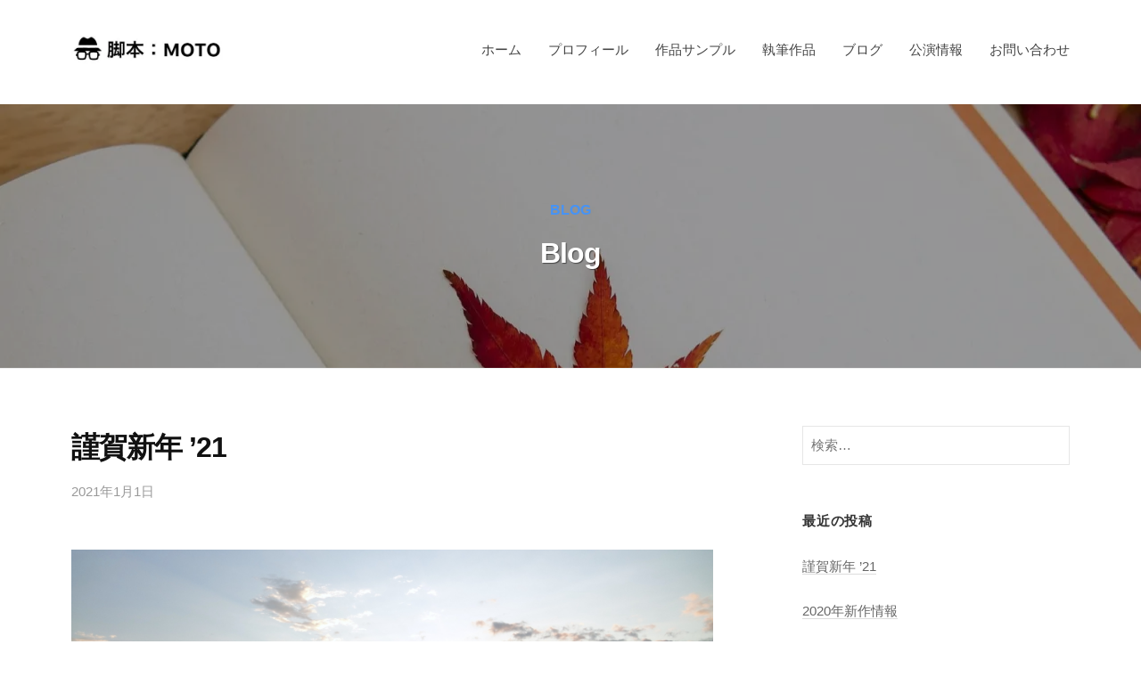

--- FILE ---
content_type: text/html; charset=UTF-8
request_url: https://moto-scenario.com/blog/
body_size: 12894
content:
<!DOCTYPE html>
<html lang="ja">
<head>
<meta charset="UTF-8">
<meta name="viewport" content="width=device-width, initial-scale=1">
<title>Blog | 脚本：MOTO</title>
<link rel='dns-prefetch' href='//secure.gravatar.com' />
<link rel='dns-prefetch' href='//s.w.org' />
<link rel='dns-prefetch' href='//v0.wordpress.com' />
<link rel='dns-prefetch' href='//i0.wp.com' />
<link rel='dns-prefetch' href='//i1.wp.com' />
<link rel='dns-prefetch' href='//i2.wp.com' />
<link rel="alternate" type="application/rss+xml" title="脚本：MOTO &raquo; フィード" href="https://moto-scenario.com/feed/" />
<link rel="alternate" type="application/rss+xml" title="脚本：MOTO &raquo; コメントフィード" href="https://moto-scenario.com/comments/feed/" />
<meta name="description" content="" />		<script type="text/javascript">
			window._wpemojiSettings = {"baseUrl":"https:\/\/s.w.org\/images\/core\/emoji\/13.0.1\/72x72\/","ext":".png","svgUrl":"https:\/\/s.w.org\/images\/core\/emoji\/13.0.1\/svg\/","svgExt":".svg","source":{"concatemoji":"https:\/\/moto-scenario.com\/wp-includes\/js\/wp-emoji-release.min.js?ver=5.6.16"}};
			!function(e,a,t){var n,r,o,i=a.createElement("canvas"),p=i.getContext&&i.getContext("2d");function s(e,t){var a=String.fromCharCode;p.clearRect(0,0,i.width,i.height),p.fillText(a.apply(this,e),0,0);e=i.toDataURL();return p.clearRect(0,0,i.width,i.height),p.fillText(a.apply(this,t),0,0),e===i.toDataURL()}function c(e){var t=a.createElement("script");t.src=e,t.defer=t.type="text/javascript",a.getElementsByTagName("head")[0].appendChild(t)}for(o=Array("flag","emoji"),t.supports={everything:!0,everythingExceptFlag:!0},r=0;r<o.length;r++)t.supports[o[r]]=function(e){if(!p||!p.fillText)return!1;switch(p.textBaseline="top",p.font="600 32px Arial",e){case"flag":return s([127987,65039,8205,9895,65039],[127987,65039,8203,9895,65039])?!1:!s([55356,56826,55356,56819],[55356,56826,8203,55356,56819])&&!s([55356,57332,56128,56423,56128,56418,56128,56421,56128,56430,56128,56423,56128,56447],[55356,57332,8203,56128,56423,8203,56128,56418,8203,56128,56421,8203,56128,56430,8203,56128,56423,8203,56128,56447]);case"emoji":return!s([55357,56424,8205,55356,57212],[55357,56424,8203,55356,57212])}return!1}(o[r]),t.supports.everything=t.supports.everything&&t.supports[o[r]],"flag"!==o[r]&&(t.supports.everythingExceptFlag=t.supports.everythingExceptFlag&&t.supports[o[r]]);t.supports.everythingExceptFlag=t.supports.everythingExceptFlag&&!t.supports.flag,t.DOMReady=!1,t.readyCallback=function(){t.DOMReady=!0},t.supports.everything||(n=function(){t.readyCallback()},a.addEventListener?(a.addEventListener("DOMContentLoaded",n,!1),e.addEventListener("load",n,!1)):(e.attachEvent("onload",n),a.attachEvent("onreadystatechange",function(){"complete"===a.readyState&&t.readyCallback()})),(n=t.source||{}).concatemoji?c(n.concatemoji):n.wpemoji&&n.twemoji&&(c(n.twemoji),c(n.wpemoji)))}(window,document,window._wpemojiSettings);
		</script>
		<style type="text/css">
img.wp-smiley,
img.emoji {
	display: inline !important;
	border: none !important;
	box-shadow: none !important;
	height: 1em !important;
	width: 1em !important;
	margin: 0 .07em !important;
	vertical-align: -0.1em !important;
	background: none !important;
	padding: 0 !important;
}
</style>
	<link rel='stylesheet' id='vkExUnit_common_style-css'  href='https://moto-scenario.com/wp-content/plugins/vk-all-in-one-expansion-unit/assets/css/vkExUnit_style.css?ver=9.50.0.0' type='text/css' media='all' />
<style id='vkExUnit_common_style-inline-css' type='text/css'>
:root {--ver_page_top_button_url:url(https://moto-scenario.com/wp-content/plugins/vk-all-in-one-expansion-unit/assets/images/to-top-btn-icon.svg);}@font-face {font-weight: normal;font-style: normal;font-family: "vk_sns";src: url("https://moto-scenario.com/wp-content/plugins/vk-all-in-one-expansion-unit/inc/sns/icons/fonts/vk_sns.eot?-bq20cj");src: url("https://moto-scenario.com/wp-content/plugins/vk-all-in-one-expansion-unit/inc/sns/icons/fonts/vk_sns.eot?#iefix-bq20cj") format("embedded-opentype"),url("https://moto-scenario.com/wp-content/plugins/vk-all-in-one-expansion-unit/inc/sns/icons/fonts/vk_sns.woff?-bq20cj") format("woff"),url("https://moto-scenario.com/wp-content/plugins/vk-all-in-one-expansion-unit/inc/sns/icons/fonts/vk_sns.ttf?-bq20cj") format("truetype"),url("https://moto-scenario.com/wp-content/plugins/vk-all-in-one-expansion-unit/inc/sns/icons/fonts/vk_sns.svg?-bq20cj#vk_sns") format("svg");}
</style>
<link rel='stylesheet' id='wp-block-library-css'  href='https://moto-scenario.com/wp-includes/css/dist/block-library/style.min.css?ver=5.6.16' type='text/css' media='all' />
<style id='wp-block-library-inline-css' type='text/css'>
.has-text-align-justify{text-align:justify;}
</style>
<link rel='stylesheet' id='font-awesome-5-css'  href='https://moto-scenario.com/wp-content/plugins/themeisle-companion/obfx_modules/gutenberg-blocks/assets/fontawesome/css/all.min.css?ver=2.10.3' type='text/css' media='all' />
<link rel='stylesheet' id='font-awesome-4-shims-css'  href='https://moto-scenario.com/wp-content/plugins/themeisle-companion/obfx_modules/gutenberg-blocks/assets/fontawesome/css/v4-shims.min.css?ver=2.10.3' type='text/css' media='all' />
<link rel='stylesheet' id='themeisle-block_styles-css'  href='https://moto-scenario.com/wp-content/plugins/themeisle-companion/vendor/codeinwp/gutenberg-blocks/build/style.css?ver=1.5.11' type='text/css' media='all' />
<link rel='stylesheet' id='contact-form-7-css'  href='https://moto-scenario.com/wp-content/plugins/contact-form-7/includes/css/styles.css?ver=5.4' type='text/css' media='all' />
<link rel='stylesheet' id='fontawesome-css'  href='https://moto-scenario.com/wp-content/themes/businesspress/inc/font-awesome/css/font-awesome.css?ver=4.7.0' type='text/css' media='all' />
<link rel='stylesheet' id='normalize-css'  href='https://moto-scenario.com/wp-content/themes/businesspress/css/normalize.css?ver=8.0.0' type='text/css' media='all' />
<link rel='stylesheet' id='businesspress-style-css'  href='https://moto-scenario.com/wp-content/themes/businesspress/style.css?ver=1.0.0' type='text/css' media='all' />
<style id='businesspress-style-inline-css' type='text/css'>

	a,
	.subheader {
		color: #4693f5;
	}
	a:hover {
		color: #639af6;
	}
	a.home-header-button-main {
		background-color: #4693f5;
	}
	a.home-header-button-main:hover {
		background-color: #639af6;
	}
	code, kbd, tt, var,
	th,
	pre,
	.top-bar,
	.author-profile,
	.pagination .current,
	.page-links .page-numbers,
	.tagcloud a,
	.widget_calendar tbody td a,
	.container-wrapper,
	.site-bottom {
		background-color: #f4f5f6;
	}

	.jumbotron {
		background-image: url("https://moto-scenario.com/wp-content/themes/businesspress/images/header.jpg");
	}
	.home-header-content {
		text-align: center;
	}

	@media screen and (min-width: 980px) {
		.footer-widget-1 {
			width: 49.98%;
		}
		.footer-widget-2 {
			width: 24.99%;
		}
		.footer-widget-3 {
			width: 24.99%;
		}
		.footer-widget-4 {
			width: 0%;
		}
		.footer-widget-5 {
			width: 0%;
		}
		.footer-widget-6 {
			width: 0%;
		}
	}
	
</style>
<link rel='stylesheet' id='jetpack_css-css'  href='https://moto-scenario.com/wp-content/plugins/jetpack/css/jetpack.css?ver=9.5.5' type='text/css' media='all' />
<script type='text/javascript' src='https://moto-scenario.com/wp-includes/js/jquery/jquery.min.js?ver=3.5.1' id='jquery-core-js'></script>
<script type='text/javascript' src='https://moto-scenario.com/wp-includes/js/jquery/jquery-migrate.min.js?ver=3.3.2' id='jquery-migrate-js'></script>
<link rel="https://api.w.org/" href="https://moto-scenario.com/wp-json/" /><link rel="EditURI" type="application/rsd+xml" title="RSD" href="https://moto-scenario.com/xmlrpc.php?rsd" />
<link rel="wlwmanifest" type="application/wlwmanifest+xml" href="https://moto-scenario.com/wp-includes/wlwmanifest.xml" /> 
<meta name="generator" content="WordPress 5.6.16" />
<!-- Enter your scripts here --><style type='text/css'>img#wpstats{display:none}</style><style type="text/css">.recentcomments a{display:inline !important;padding:0 !important;margin:0 !important;}</style>			<style type="text/css">
				/* If html does not have either class, do not show lazy loaded images. */
				html:not( .jetpack-lazy-images-js-enabled ):not( .js ) .jetpack-lazy-image {
					display: none;
				}
			</style>
			<script>
				document.documentElement.classList.add(
					'jetpack-lazy-images-js-enabled'
				);
			</script>
		
<!-- Jetpack Open Graph Tags -->
<meta property="og:type" content="website" />
<meta property="og:title" content="脚本：MOTO" />
<meta property="og:description" content="MOTO official website" />
<meta property="og:url" content="https://moto-scenario.com/blog/" />
<meta property="og:site_name" content="脚本：MOTO" />
<meta property="og:image" content="https://i1.wp.com/moto-scenario.com/wp-content/uploads/2019/01/cropped-icon3.jpeg?fit=512%2C512&amp;ssl=1" />
<meta property="og:image:width" content="512" />
<meta property="og:image:height" content="512" />
<meta property="og:locale" content="ja_JP" />

<!-- End Jetpack Open Graph Tags -->
<link rel="icon" href="https://i1.wp.com/moto-scenario.com/wp-content/uploads/2019/01/cropped-icon3.jpeg?fit=32%2C32&#038;ssl=1" sizes="32x32" />
<link rel="icon" href="https://i1.wp.com/moto-scenario.com/wp-content/uploads/2019/01/cropped-icon3.jpeg?fit=192%2C192&#038;ssl=1" sizes="192x192" />
<link rel="apple-touch-icon" href="https://i1.wp.com/moto-scenario.com/wp-content/uploads/2019/01/cropped-icon3.jpeg?fit=180%2C180&#038;ssl=1" />
<meta name="msapplication-TileImage" content="https://i1.wp.com/moto-scenario.com/wp-content/uploads/2019/01/cropped-icon3.jpeg?fit=270%2C270&#038;ssl=1" />
</head>

<body class="blog wp-custom-logo hide-blogname hide-blogdescription hide-author hide-comments-number has-sidebar has-avatars">
<div id="page" class="site">
	<a class="skip-link screen-reader-text" href="#content">コンテンツへスキップ</a>

	<header id="masthead" class="site-header">

		
		<div class="main-header main-header-original">
			<div class="main-header-content">
				<div class="site-branding">
					<div class="site-logo"><a href="https://moto-scenario.com/" rel="home"><img alt="脚本：MOTO" src="https://i1.wp.com/moto-scenario.com/wp-content/uploads/2019/09/無題9_20190913152806-e1568356231182.jpg?fit=400%2C77&#038;ssl=1" width="170" /></a></div>						<div class="site-title"><a href="https://moto-scenario.com/" rel="home">脚本：MOTO</a></div>
		<div class="site-description">MOTO official website</div>
					</div><!-- .site-branding -->
					<nav class="main-navigation">
		<div class="menu-%e3%83%a1%e3%82%a4%e3%83%b3%e3%83%a1%e3%83%8b%e3%83%a5%e3%83%bc-container"><ul id="menu-%e3%83%a1%e3%82%a4%e3%83%b3%e3%83%a1%e3%83%8b%e3%83%a5%e3%83%bc" class="menu"><li id="menu-item-907" class="menu-item menu-item-type-custom menu-item-object-custom menu-item-home menu-item-907"><a href="https://moto-scenario.com">ホーム</a></li>
<li id="menu-item-97" class="menu-item menu-item-type-post_type menu-item-object-page menu-item-97"><a href="https://moto-scenario.com/profile/">プロフィール</a></li>
<li id="menu-item-415" class="menu-item menu-item-type-post_type menu-item-object-page menu-item-415"><a href="https://moto-scenario.com/sample/">作品サンプル</a></li>
<li id="menu-item-128" class="menu-item menu-item-type-post_type menu-item-object-page menu-item-128"><a href="https://moto-scenario.com/works/">執筆作品</a></li>
<li id="menu-item-456" class="menu-item menu-item-type-taxonomy menu-item-object-category menu-item-456"><a href="https://moto-scenario.com/category/blog/">ブログ</a></li>
<li id="menu-item-452" class="menu-item menu-item-type-taxonomy menu-item-object-category menu-item-452"><a href="https://moto-scenario.com/category/performance/">公演情報</a></li>
<li id="menu-item-144" class="menu-item menu-item-type-post_type menu-item-object-page menu-item-144"><a href="https://moto-scenario.com/inquiry/">お問い合わせ</a></li>
</ul></div>	</nav><!-- .main-navigation -->
					<button class="drawer-hamburger">
					<span class="screen-reader-text">メニュー</span>
					<span class="drawer-hamburger-icon"></span>
				</button>
			</div><!-- .main-header-content -->
			<div class="drawer-overlay"></div>
			<div class="drawer-navigation">
				<div class="drawer-navigation-content">
					<nav class="main-navigation">
		<div class="menu-%e3%83%a1%e3%82%a4%e3%83%b3%e3%83%a1%e3%83%8b%e3%83%a5%e3%83%bc-container"><ul id="menu-%e3%83%a1%e3%82%a4%e3%83%b3%e3%83%a1%e3%83%8b%e3%83%a5%e3%83%bc-1" class="menu"><li class="menu-item menu-item-type-custom menu-item-object-custom menu-item-home menu-item-907"><a href="https://moto-scenario.com">ホーム</a></li>
<li class="menu-item menu-item-type-post_type menu-item-object-page menu-item-97"><a href="https://moto-scenario.com/profile/">プロフィール</a></li>
<li class="menu-item menu-item-type-post_type menu-item-object-page menu-item-415"><a href="https://moto-scenario.com/sample/">作品サンプル</a></li>
<li class="menu-item menu-item-type-post_type menu-item-object-page menu-item-128"><a href="https://moto-scenario.com/works/">執筆作品</a></li>
<li class="menu-item menu-item-type-taxonomy menu-item-object-category menu-item-456"><a href="https://moto-scenario.com/category/blog/">ブログ</a></li>
<li class="menu-item menu-item-type-taxonomy menu-item-object-category menu-item-452"><a href="https://moto-scenario.com/category/performance/">公演情報</a></li>
<li class="menu-item menu-item-type-post_type menu-item-object-page menu-item-144"><a href="https://moto-scenario.com/inquiry/">お問い合わせ</a></li>
</ul></div>	</nav><!-- .main-navigation -->
									</div><!-- .drawer-navigation-content -->
			</div><!-- .drawer-navigation -->
		</div><!-- .main-header -->

		
				<div class="jumbotron"		 style="background-image: url('https://i0.wp.com/moto-scenario.com/wp-content/uploads/2019/02/maple-leaf-638022_1920-e1551594628938.jpg?resize=1280%2C540&#038;ssl=1')"
	>
			<div class="jumbotron-overlay">
				<div class="jumbotron-content">
										<div class="subheader">blog</div>
										<h1 class="jumbotron-title">Blog</h1>
				</div><!-- .jumbotron-content -->
			</div><!-- .jumbotron-overlay -->
		</div><!-- .jumbotron -->
		
	</header><!-- #masthead -->

	<div id="content" class="site-content">

<div id="primary" class="content-area">
	<main id="main" class="site-main">

		
			<div class="loop-wrapper">
						
<div class="post-summary">
	<article id="post-1282" class="post-1282 post type-post status-publish format-standard has-post-thumbnail hentry category-blog tag-103 tag-nadianne tag-nhk tag-winations tag-youtube tag-89 tag-106 tag-107 tag-41 tag-11 tag-108 tag-105 tag-104 tag-82 tag-93">
		<header class="entry-header">
									<h2 class="entry-title"><a href="https://moto-scenario.com/2021/01/01/ahappynewyear2021/" rel="bookmark">謹賀新年 ’21</a></h2>
				<div class="entry-meta">
		<span class="posted-on">
		<a href="https://moto-scenario.com/2021/01/01/ahappynewyear2021/" rel="bookmark"><time class="entry-date published updated" datetime="2021-01-01T14:23:35+09:00">2021年1月1日</time></a>		</span>
		<span class="byline">by			<span class="author vcard">
				<a class="url fn n" href="https://moto-scenario.com/author/moto/" title="MOTO の投稿をすべて表示">MOTO</a>
			</span>
		</span>
				<span class="comments-link"><span class="comments-sep"> / </span>
			<a href="https://moto-scenario.com/2021/01/01/ahappynewyear2021/#respond">0件のコメント</a>		</span>
			</div><!-- .entry-meta -->
							<div class="post-thumbnail">
				<a href="https://moto-scenario.com/2021/01/01/ahappynewyear2021/"><img width="840" height="472" src="https://i1.wp.com/moto-scenario.com/wp-content/uploads/2021/01/354939_m.jpg?fit=840%2C472&amp;ssl=1" class="attachment-post-thumbnail size-post-thumbnail wp-post-image jetpack-lazy-image" alt="" loading="lazy" data-attachment-id="1283" data-permalink="https://moto-scenario.com/2021/01/01/ahappynewyear2021/354939_m/" data-orig-file="https://i1.wp.com/moto-scenario.com/wp-content/uploads/2021/01/354939_m.jpg?fit=1920%2C1079&amp;ssl=1" data-orig-size="1920,1079" data-comments-opened="1" data-image-meta="{&quot;aperture&quot;:&quot;0&quot;,&quot;credit&quot;:&quot;&quot;,&quot;camera&quot;:&quot;&quot;,&quot;caption&quot;:&quot;&quot;,&quot;created_timestamp&quot;:&quot;0&quot;,&quot;copyright&quot;:&quot;&quot;,&quot;focal_length&quot;:&quot;0&quot;,&quot;iso&quot;:&quot;0&quot;,&quot;shutter_speed&quot;:&quot;0&quot;,&quot;title&quot;:&quot;&quot;,&quot;orientation&quot;:&quot;0&quot;}" data-image-title="354939_m" data-image-description="" data-medium-file="https://i1.wp.com/moto-scenario.com/wp-content/uploads/2021/01/354939_m.jpg?fit=300%2C169&amp;ssl=1" data-large-file="https://i1.wp.com/moto-scenario.com/wp-content/uploads/2021/01/354939_m.jpg?fit=720%2C404&amp;ssl=1" data-lazy-srcset="https://i1.wp.com/moto-scenario.com/wp-content/uploads/2021/01/354939_m.jpg?w=1920&amp;ssl=1 1920w, https://i1.wp.com/moto-scenario.com/wp-content/uploads/2021/01/354939_m.jpg?resize=300%2C169&amp;ssl=1 300w, https://i1.wp.com/moto-scenario.com/wp-content/uploads/2021/01/354939_m.jpg?resize=1024%2C575&amp;ssl=1 1024w, https://i1.wp.com/moto-scenario.com/wp-content/uploads/2021/01/354939_m.jpg?resize=768%2C432&amp;ssl=1 768w, https://i1.wp.com/moto-scenario.com/wp-content/uploads/2021/01/354939_m.jpg?resize=1536%2C863&amp;ssl=1 1536w, https://i1.wp.com/moto-scenario.com/wp-content/uploads/2021/01/354939_m.jpg?resize=840%2C472&amp;ssl=1 840w, https://i1.wp.com/moto-scenario.com/wp-content/uploads/2021/01/354939_m.jpg?w=1440 1440w" data-lazy-sizes="(max-width: 840px) 100vw, 840px" data-lazy-src="https://i1.wp.com/moto-scenario.com/wp-content/uploads/2021/01/354939_m.jpg?fit=840%2C472&amp;ssl=1&amp;is-pending-load=1" srcset="[data-uri]" /></a>
			</div>
					</header><!-- .entry-header -->
		<div class="entry-summary">
			<p>明けましておめでとうございます。昨年は大変お世話になりました。2021年も何卒よろしくお願いいたします。 ご挨拶もそこそこではありますが、今、私は戦慄しております。この記事のすぐ下の記事のタイトルに、「謹賀新年」の文字が&#8230;</p>
			<p><a class="continue-reading" href="https://moto-scenario.com/2021/01/01/ahappynewyear2021/" rel="bookmark">続きを読む &rarr;</a></p>
		</div><!-- .entry-summary -->
	</article><!-- #post-## -->
</div><!-- .post-summary -->
<div class="post-summary">
	<article id="post-1168" class="post-1168 post type-post status-publish format-standard has-post-thumbnail hentry category-performance tag-national-hilarious-keeper tag-nhk tag-102 tag-99 tag-100 tag-91 tag-93 tag-98 tag-92 tag-97 tag-101">
		<header class="entry-header">
									<h2 class="entry-title"><a href="https://moto-scenario.com/2020/02/20/2020-first-scenario/" rel="bookmark">2020年新作情報</a></h2>
				<div class="entry-meta">
		<span class="posted-on">
		<a href="https://moto-scenario.com/2020/02/20/2020-first-scenario/" rel="bookmark"><time class="entry-date published updated" datetime="2020-02-20T19:49:49+09:00">2020年2月20日</time></a>		</span>
		<span class="byline">by			<span class="author vcard">
				<a class="url fn n" href="https://moto-scenario.com/author/moto/" title="MOTO の投稿をすべて表示">MOTO</a>
			</span>
		</span>
				<span class="comments-link"><span class="comments-sep"> / </span>
			<a href="https://moto-scenario.com/2020/02/20/2020-first-scenario/#respond">0件のコメント</a>		</span>
			</div><!-- .entry-meta -->
							<div class="post-thumbnail">
				<a href="https://moto-scenario.com/2020/02/20/2020-first-scenario/"><img width="750" height="567" src="https://i2.wp.com/moto-scenario.com/wp-content/uploads/2020/02/『NHK入ってますか？』.png?fit=750%2C567&amp;ssl=1" class="attachment-post-thumbnail size-post-thumbnail wp-post-image jetpack-lazy-image" alt="" loading="lazy" data-attachment-id="1198" data-permalink="https://moto-scenario.com/2020/02/20/2020-first-scenario/%e3%80%8enhk%e5%85%a5%e3%81%a3%e3%81%a6%e3%81%be%e3%81%99%e3%81%8b%ef%bc%9f%e3%80%8f/" data-orig-file="https://i2.wp.com/moto-scenario.com/wp-content/uploads/2020/02/『NHK入ってますか？』.png?fit=750%2C567&amp;ssl=1" data-orig-size="750,567" data-comments-opened="1" data-image-meta="{&quot;aperture&quot;:&quot;0&quot;,&quot;credit&quot;:&quot;&quot;,&quot;camera&quot;:&quot;&quot;,&quot;caption&quot;:&quot;&quot;,&quot;created_timestamp&quot;:&quot;0&quot;,&quot;copyright&quot;:&quot;&quot;,&quot;focal_length&quot;:&quot;0&quot;,&quot;iso&quot;:&quot;0&quot;,&quot;shutter_speed&quot;:&quot;0&quot;,&quot;title&quot;:&quot;&quot;,&quot;orientation&quot;:&quot;0&quot;}" data-image-title="『NHK入ってますか？』" data-image-description="" data-medium-file="https://i2.wp.com/moto-scenario.com/wp-content/uploads/2020/02/『NHK入ってますか？』.png?fit=300%2C227&amp;ssl=1" data-large-file="https://i2.wp.com/moto-scenario.com/wp-content/uploads/2020/02/『NHK入ってますか？』.png?fit=720%2C544&amp;ssl=1" data-lazy-srcset="https://i2.wp.com/moto-scenario.com/wp-content/uploads/2020/02/『NHK入ってますか？』.png?w=750&amp;ssl=1 750w, https://i2.wp.com/moto-scenario.com/wp-content/uploads/2020/02/『NHK入ってますか？』.png?resize=300%2C227&amp;ssl=1 300w, https://i2.wp.com/moto-scenario.com/wp-content/uploads/2020/02/『NHK入ってますか？』.png?resize=80%2C60&amp;ssl=1 80w" data-lazy-sizes="(max-width: 750px) 100vw, 750px" data-lazy-src="https://i2.wp.com/moto-scenario.com/wp-content/uploads/2020/02/『NHK入ってますか？』.png?fit=750%2C567&amp;ssl=1&amp;is-pending-load=1" srcset="[data-uri]" /></a>
			</div>
					</header><!-- .entry-header -->
		<div class="entry-summary">
			<p>長らく更新しておらず、大変恐縮です。今回は2020年初の、そして久々の長編戯曲執筆のお知らせです。 また、出演者情報も続々と解禁されております。 今後も続々と情報が解禁されていきますので、ご期待ください。 今回、これまで&#8230;</p>
			<p><a class="continue-reading" href="https://moto-scenario.com/2020/02/20/2020-first-scenario/" rel="bookmark">続きを読む &rarr;</a></p>
		</div><!-- .entry-summary -->
	</article><!-- #post-## -->
</div><!-- .post-summary -->
<div class="post-summary">
	<article id="post-1121" class="post-1121 post type-post status-publish format-standard has-post-thumbnail hentry category-blog tag-83 tag-winations tag-youtube tag-89 tag-11 tag-85 tag-nadianne tag-87 tag-84 tag-86 tag-82">
		<header class="entry-header">
									<h2 class="entry-title"><a href="https://moto-scenario.com/2020/01/03/ahappynewyear2020/" rel="bookmark">謹賀新年</a></h2>
				<div class="entry-meta">
		<span class="posted-on">
		<a href="https://moto-scenario.com/2020/01/03/ahappynewyear2020/" rel="bookmark"><time class="entry-date published updated" datetime="2020-01-03T18:05:08+09:00">2020年1月3日</time></a>		</span>
		<span class="byline">by			<span class="author vcard">
				<a class="url fn n" href="https://moto-scenario.com/author/moto/" title="MOTO の投稿をすべて表示">MOTO</a>
			</span>
		</span>
				<span class="comments-link"><span class="comments-sep"> / </span>
			<a href="https://moto-scenario.com/2020/01/03/ahappynewyear2020/#comments">1件のコメント</a>		</span>
			</div><!-- .entry-meta -->
							<div class="post-thumbnail">
				<a href="https://moto-scenario.com/2020/01/03/ahappynewyear2020/"><img width="840" height="560" src="https://i2.wp.com/moto-scenario.com/wp-content/uploads/2020/01/IMG_3810.jpg?fit=840%2C560&amp;ssl=1" class="attachment-post-thumbnail size-post-thumbnail wp-post-image jetpack-lazy-image" alt="" loading="lazy" data-attachment-id="1122" data-permalink="https://moto-scenario.com/2020/01/03/ahappynewyear2020/img_3810/" data-orig-file="https://i2.wp.com/moto-scenario.com/wp-content/uploads/2020/01/IMG_3810.jpg?fit=1920%2C1280&amp;ssl=1" data-orig-size="1920,1280" data-comments-opened="1" data-image-meta="{&quot;aperture&quot;:&quot;0&quot;,&quot;credit&quot;:&quot;&quot;,&quot;camera&quot;:&quot;&quot;,&quot;caption&quot;:&quot;&quot;,&quot;created_timestamp&quot;:&quot;1577953428&quot;,&quot;copyright&quot;:&quot;&quot;,&quot;focal_length&quot;:&quot;0&quot;,&quot;iso&quot;:&quot;0&quot;,&quot;shutter_speed&quot;:&quot;0&quot;,&quot;title&quot;:&quot;&quot;,&quot;orientation&quot;:&quot;0&quot;}" data-image-title="IMG_3810" data-image-description="" data-medium-file="https://i2.wp.com/moto-scenario.com/wp-content/uploads/2020/01/IMG_3810.jpg?fit=300%2C200&amp;ssl=1" data-large-file="https://i2.wp.com/moto-scenario.com/wp-content/uploads/2020/01/IMG_3810.jpg?fit=720%2C480&amp;ssl=1" data-lazy-srcset="https://i2.wp.com/moto-scenario.com/wp-content/uploads/2020/01/IMG_3810.jpg?w=1920&amp;ssl=1 1920w, https://i2.wp.com/moto-scenario.com/wp-content/uploads/2020/01/IMG_3810.jpg?resize=300%2C200&amp;ssl=1 300w, https://i2.wp.com/moto-scenario.com/wp-content/uploads/2020/01/IMG_3810.jpg?resize=1024%2C683&amp;ssl=1 1024w, https://i2.wp.com/moto-scenario.com/wp-content/uploads/2020/01/IMG_3810.jpg?resize=768%2C512&amp;ssl=1 768w, https://i2.wp.com/moto-scenario.com/wp-content/uploads/2020/01/IMG_3810.jpg?resize=1536%2C1024&amp;ssl=1 1536w, https://i2.wp.com/moto-scenario.com/wp-content/uploads/2020/01/IMG_3810.jpg?resize=840%2C560&amp;ssl=1 840w, https://i2.wp.com/moto-scenario.com/wp-content/uploads/2020/01/IMG_3810.jpg?w=1440 1440w" data-lazy-sizes="(max-width: 840px) 100vw, 840px" data-lazy-src="https://i2.wp.com/moto-scenario.com/wp-content/uploads/2020/01/IMG_3810.jpg?fit=840%2C560&amp;ssl=1&amp;is-pending-load=1" srcset="[data-uri]" /></a>
			</div>
					</header><!-- .entry-header -->
		<div class="entry-summary">
			<p>明けましておめでとうございます。昨年は大変お世話になりました。 皆様、三ヶ日をいかがお過ごしでしょうか。ご挨拶が遅れて申し訳ありません。そして私が撮影した訳でもないご来光の写真を載せてしまい、申し訳ありません。 私にとっ&#8230;</p>
			<p><a class="continue-reading" href="https://moto-scenario.com/2020/01/03/ahappynewyear2020/" rel="bookmark">続きを読む &rarr;</a></p>
		</div><!-- .entry-summary -->
	</article><!-- #post-## -->
</div><!-- .post-summary -->
<div class="post-summary">
	<article id="post-754" class="post-754 post type-post status-publish format-standard has-post-thumbnail hentry category-performance tag-apoc tag-nadianne tag-79 tag-71 tag-78 tag-77 tag-80">
		<header class="entry-header">
									<h2 class="entry-title"><a href="https://moto-scenario.com/2019/08/03/party-flyer/" rel="bookmark">次回公演フライヤー</a></h2>
				<div class="entry-meta">
		<span class="posted-on">
		<a href="https://moto-scenario.com/2019/08/03/party-flyer/" rel="bookmark"><time class="entry-date published updated" datetime="2019-08-03T21:40:43+09:00">2019年8月3日</time></a>		</span>
		<span class="byline">by			<span class="author vcard">
				<a class="url fn n" href="https://moto-scenario.com/author/moto/" title="MOTO の投稿をすべて表示">MOTO</a>
			</span>
		</span>
				<span class="comments-link"><span class="comments-sep"> / </span>
			<a href="https://moto-scenario.com/2019/08/03/party-flyer/#respond">0件のコメント</a>		</span>
			</div><!-- .entry-meta -->
							<div class="post-thumbnail">
				<a href="https://moto-scenario.com/2019/08/03/party-flyer/"><img width="788" height="510" src="https://i2.wp.com/moto-scenario.com/wp-content/uploads/2019/08/fullsizeoutput_b40-e1568347036575.jpeg?fit=788%2C510&amp;ssl=1" class="attachment-post-thumbnail size-post-thumbnail wp-post-image jetpack-lazy-image" alt="" loading="lazy" data-attachment-id="762" data-permalink="https://moto-scenario.com/2019/08/03/party-flyer/fullsizeoutput_b40/" data-orig-file="https://i2.wp.com/moto-scenario.com/wp-content/uploads/2019/08/fullsizeoutput_b40-e1568347036575.jpeg?fit=788%2C510&amp;ssl=1" data-orig-size="788,510" data-comments-opened="1" data-image-meta="{&quot;aperture&quot;:&quot;0&quot;,&quot;credit&quot;:&quot;&quot;,&quot;camera&quot;:&quot;&quot;,&quot;caption&quot;:&quot;&quot;,&quot;created_timestamp&quot;:&quot;1564866129&quot;,&quot;copyright&quot;:&quot;&quot;,&quot;focal_length&quot;:&quot;0&quot;,&quot;iso&quot;:&quot;0&quot;,&quot;shutter_speed&quot;:&quot;0&quot;,&quot;title&quot;:&quot;&quot;,&quot;orientation&quot;:&quot;1&quot;}" data-image-title="fullsizeoutput_b40" data-image-description="" data-medium-file="https://i2.wp.com/moto-scenario.com/wp-content/uploads/2019/08/fullsizeoutput_b40-e1568347036575.jpeg?fit=300%2C194&amp;ssl=1" data-large-file="https://i2.wp.com/moto-scenario.com/wp-content/uploads/2019/08/fullsizeoutput_b40-e1568347036575.jpeg?fit=720%2C236&amp;ssl=1" data-lazy-srcset="https://i2.wp.com/moto-scenario.com/wp-content/uploads/2019/08/fullsizeoutput_b40-e1568347036575.jpeg?w=788&amp;ssl=1 788w, https://i2.wp.com/moto-scenario.com/wp-content/uploads/2019/08/fullsizeoutput_b40-e1568347036575.jpeg?resize=300%2C194&amp;ssl=1 300w, https://i2.wp.com/moto-scenario.com/wp-content/uploads/2019/08/fullsizeoutput_b40-e1568347036575.jpeg?resize=768%2C497&amp;ssl=1 768w" data-lazy-sizes="(max-width: 788px) 100vw, 788px" data-lazy-src="https://i2.wp.com/moto-scenario.com/wp-content/uploads/2019/08/fullsizeoutput_b40-e1568347036575.jpeg?fit=788%2C510&amp;ssl=1&amp;is-pending-load=1" srcset="[data-uri]" /></a>
			</div>
					</header><!-- .entry-header -->
		<div class="entry-summary">
			<p>劇団Nadianneの次回公演 『パーティーの後で』 のフライヤーが完成しました！ 今作は、フィリピンのセブ島が舞台ということで、南国の雰囲気溢れるフライヤーとなっております。 劇団HPでも詳細がご覧いただけます。追加情&#8230;</p>
			<p><a class="continue-reading" href="https://moto-scenario.com/2019/08/03/party-flyer/" rel="bookmark">続きを読む &rarr;</a></p>
		</div><!-- .entry-summary -->
	</article><!-- #post-## -->
</div><!-- .post-summary -->
<div class="post-summary">
	<article id="post-745" class="post-745 post type-post status-publish format-standard has-post-thumbnail hentry category-blog tag-75 tag-nadianne tag-76 tag-74 tag-71 tag-73 tag-72">
		<header class="entry-header">
									<h2 class="entry-title"><a href="https://moto-scenario.com/2019/07/30/first-rehearsal/" rel="bookmark">稽古初日</a></h2>
				<div class="entry-meta">
		<span class="posted-on">
		<a href="https://moto-scenario.com/2019/07/30/first-rehearsal/" rel="bookmark"><time class="entry-date published updated" datetime="2019-07-30T14:54:18+09:00">2019年7月30日</time></a>		</span>
		<span class="byline">by			<span class="author vcard">
				<a class="url fn n" href="https://moto-scenario.com/author/moto/" title="MOTO の投稿をすべて表示">MOTO</a>
			</span>
		</span>
				<span class="comments-link"><span class="comments-sep"> / </span>
			<a href="https://moto-scenario.com/2019/07/30/first-rehearsal/#respond">0件のコメント</a>		</span>
			</div><!-- .entry-meta -->
							<div class="post-thumbnail">
				<a href="https://moto-scenario.com/2019/07/30/first-rehearsal/"><img width="840" height="473" src="https://i1.wp.com/moto-scenario.com/wp-content/uploads/2019/07/IMG_3424-1.jpg?fit=840%2C473&amp;ssl=1" class="attachment-post-thumbnail size-post-thumbnail wp-post-image jetpack-lazy-image" alt="" loading="lazy" data-attachment-id="749" data-permalink="https://moto-scenario.com/2019/07/30/first-rehearsal/img_3424-1/" data-orig-file="https://i1.wp.com/moto-scenario.com/wp-content/uploads/2019/07/IMG_3424-1.jpg?fit=1280%2C720&amp;ssl=1" data-orig-size="1280,720" data-comments-opened="1" data-image-meta="{&quot;aperture&quot;:&quot;0&quot;,&quot;credit&quot;:&quot;&quot;,&quot;camera&quot;:&quot;&quot;,&quot;caption&quot;:&quot;&quot;,&quot;created_timestamp&quot;:&quot;0&quot;,&quot;copyright&quot;:&quot;&quot;,&quot;focal_length&quot;:&quot;0&quot;,&quot;iso&quot;:&quot;0&quot;,&quot;shutter_speed&quot;:&quot;0&quot;,&quot;title&quot;:&quot;&quot;,&quot;orientation&quot;:&quot;0&quot;}" data-image-title="IMG_3424-1" data-image-description="" data-medium-file="https://i1.wp.com/moto-scenario.com/wp-content/uploads/2019/07/IMG_3424-1.jpg?fit=300%2C169&amp;ssl=1" data-large-file="https://i1.wp.com/moto-scenario.com/wp-content/uploads/2019/07/IMG_3424-1.jpg?fit=720%2C405&amp;ssl=1" data-lazy-srcset="https://i1.wp.com/moto-scenario.com/wp-content/uploads/2019/07/IMG_3424-1.jpg?w=1280&amp;ssl=1 1280w, https://i1.wp.com/moto-scenario.com/wp-content/uploads/2019/07/IMG_3424-1.jpg?resize=300%2C169&amp;ssl=1 300w, https://i1.wp.com/moto-scenario.com/wp-content/uploads/2019/07/IMG_3424-1.jpg?resize=768%2C432&amp;ssl=1 768w, https://i1.wp.com/moto-scenario.com/wp-content/uploads/2019/07/IMG_3424-1.jpg?resize=1024%2C576&amp;ssl=1 1024w" data-lazy-sizes="(max-width: 840px) 100vw, 840px" data-lazy-src="https://i1.wp.com/moto-scenario.com/wp-content/uploads/2019/07/IMG_3424-1.jpg?fit=840%2C473&amp;ssl=1&amp;is-pending-load=1" srcset="[data-uri]" /></a>
			</div>
					</header><!-- .entry-header -->
		<div class="entry-summary">
			<p>劇団Nadianne第17回本公演 『パーティーの後で』 の稽古が始まりました！ 3年ぶりの本公演！しかもNadianneフルメンバーでの公演は実に9年ぶり！自然と稽古にも熱が入ります！ そんな9年分の思いを乗せたお菓子&#8230;</p>
			<p><a class="continue-reading" href="https://moto-scenario.com/2019/07/30/first-rehearsal/" rel="bookmark">続きを読む &rarr;</a></p>
		</div><!-- .entry-summary -->
	</article><!-- #post-## -->
</div><!-- .post-summary -->
<div class="post-summary">
	<article id="post-714" class="post-714 post type-post status-publish format-standard has-post-thumbnail hentry category-blog tag-nadianne tag-41 tag-68 tag-43 tag-58 tag-60 tag-66 tag-59 tag-70 tag-64 tag-67 tag-62 tag-63 tag-69 tag-65 tag-61">
		<header class="entry-header">
									<h2 class="entry-title"><a href="https://moto-scenario.com/2019/07/23/minamisanriku-performance/" rel="bookmark">南三陸公演終幕</a></h2>
				<div class="entry-meta">
		<span class="posted-on">
		<a href="https://moto-scenario.com/2019/07/23/minamisanriku-performance/" rel="bookmark"><time class="entry-date published updated" datetime="2019-07-23T13:01:55+09:00">2019年7月23日</time></a>		</span>
		<span class="byline">by			<span class="author vcard">
				<a class="url fn n" href="https://moto-scenario.com/author/moto/" title="MOTO の投稿をすべて表示">MOTO</a>
			</span>
		</span>
				<span class="comments-link"><span class="comments-sep"> / </span>
			<a href="https://moto-scenario.com/2019/07/23/minamisanriku-performance/#comments">1件のコメント</a>		</span>
			</div><!-- .entry-meta -->
							<div class="post-thumbnail">
				<a href="https://moto-scenario.com/2019/07/23/minamisanriku-performance/"><img width="840" height="569" src="https://i2.wp.com/moto-scenario.com/wp-content/uploads/2019/07/c63f047a6eb1224caf0ae2962b4549ed5_4620693218528901514_190723_0001-1-e1563854403958.jpg?fit=840%2C569&amp;ssl=1" class="attachment-post-thumbnail size-post-thumbnail wp-post-image jetpack-lazy-image" alt="" loading="lazy" data-attachment-id="732" data-permalink="https://moto-scenario.com/2019/07/23/minamisanriku-performance/c63f047a6eb1224caf0ae2962b4549ed5_4620693218528901514_190723_0001-2/" data-orig-file="https://i2.wp.com/moto-scenario.com/wp-content/uploads/2019/07/c63f047a6eb1224caf0ae2962b4549ed5_4620693218528901514_190723_0001-1-e1563854403958.jpg?fit=1478%2C1001&amp;ssl=1" data-orig-size="1478,1001" data-comments-opened="1" data-image-meta="{&quot;aperture&quot;:&quot;0&quot;,&quot;credit&quot;:&quot;&quot;,&quot;camera&quot;:&quot;&quot;,&quot;caption&quot;:&quot;&quot;,&quot;created_timestamp&quot;:&quot;0&quot;,&quot;copyright&quot;:&quot;&quot;,&quot;focal_length&quot;:&quot;0&quot;,&quot;iso&quot;:&quot;0&quot;,&quot;shutter_speed&quot;:&quot;0&quot;,&quot;title&quot;:&quot;&quot;,&quot;orientation&quot;:&quot;0&quot;}" data-image-title="c63f047a6eb1224caf0ae2962b4549ed5_4620693218528901514_190723_0001" data-image-description="" data-medium-file="https://i2.wp.com/moto-scenario.com/wp-content/uploads/2019/07/c63f047a6eb1224caf0ae2962b4549ed5_4620693218528901514_190723_0001-1-e1563854403958.jpg?fit=300%2C203&amp;ssl=1" data-large-file="https://i2.wp.com/moto-scenario.com/wp-content/uploads/2019/07/c63f047a6eb1224caf0ae2962b4549ed5_4620693218528901514_190723_0001-1-e1563854403958.jpg?fit=720%2C488&amp;ssl=1" data-lazy-srcset="https://i2.wp.com/moto-scenario.com/wp-content/uploads/2019/07/c63f047a6eb1224caf0ae2962b4549ed5_4620693218528901514_190723_0001-1-e1563854403958.jpg?w=1478&amp;ssl=1 1478w, https://i2.wp.com/moto-scenario.com/wp-content/uploads/2019/07/c63f047a6eb1224caf0ae2962b4549ed5_4620693218528901514_190723_0001-1-e1563854403958.jpg?resize=300%2C203&amp;ssl=1 300w, https://i2.wp.com/moto-scenario.com/wp-content/uploads/2019/07/c63f047a6eb1224caf0ae2962b4549ed5_4620693218528901514_190723_0001-1-e1563854403958.jpg?resize=768%2C520&amp;ssl=1 768w, https://i2.wp.com/moto-scenario.com/wp-content/uploads/2019/07/c63f047a6eb1224caf0ae2962b4549ed5_4620693218528901514_190723_0001-1-e1563854403958.jpg?resize=1024%2C694&amp;ssl=1 1024w" data-lazy-sizes="(max-width: 840px) 100vw, 840px" data-lazy-src="https://i2.wp.com/moto-scenario.com/wp-content/uploads/2019/07/c63f047a6eb1224caf0ae2962b4549ed5_4620693218528901514_190723_0001-1-e1563854403958.jpg?fit=840%2C569&amp;ssl=1&amp;is-pending-load=1" srcset="[data-uri]" /></a>
			</div>
					</header><!-- .entry-header -->
		<div class="entry-summary">
			<p>遅くなってしまいましたが、私が応援している劇団『ごきげん一家』さんの南三陸公演が、無事終演いたしました！ 志津川東復興住宅と南三陸町生涯学習センターにて、二日間にわたって行われた本公演。私も同行させてもらったのですが、本&#8230;</p>
			<p><a class="continue-reading" href="https://moto-scenario.com/2019/07/23/minamisanriku-performance/" rel="bookmark">続きを読む &rarr;</a></p>
		</div><!-- .entry-summary -->
	</article><!-- #post-## -->
</div><!-- .post-summary -->
<div class="post-summary">
	<article id="post-685" class="post-685 post type-post status-publish format-standard has-post-thumbnail hentry category-blog tag-s1 tag-55 tag-35 tag-53 tag-54 tag-52 tag-56 tag-57">
		<header class="entry-header">
									<h2 class="entry-title"><a href="https://moto-scenario.com/2019/06/26/awardceremony/" rel="bookmark">授賞式</a></h2>
				<div class="entry-meta">
		<span class="posted-on">
		<a href="https://moto-scenario.com/2019/06/26/awardceremony/" rel="bookmark"><time class="entry-date published updated" datetime="2019-06-26T13:22:32+09:00">2019年6月26日</time></a>		</span>
		<span class="byline">by			<span class="author vcard">
				<a class="url fn n" href="https://moto-scenario.com/author/moto/" title="MOTO の投稿をすべて表示">MOTO</a>
			</span>
		</span>
				<span class="comments-link"><span class="comments-sep"> / </span>
			<a href="https://moto-scenario.com/2019/06/26/awardceremony/#respond">0件のコメント</a>		</span>
			</div><!-- .entry-meta -->
							<div class="post-thumbnail">
				<a href="https://moto-scenario.com/2019/06/26/awardceremony/"><img width="840" height="630" src="https://i1.wp.com/moto-scenario.com/wp-content/uploads/2019/06/fullsizeoutput_930.jpeg?fit=840%2C630&amp;ssl=1" class="attachment-post-thumbnail size-post-thumbnail wp-post-image jetpack-lazy-image" alt="" loading="lazy" data-attachment-id="686" data-permalink="https://moto-scenario.com/2019/06/26/awardceremony/fullsizeoutput_930/" data-orig-file="https://i1.wp.com/moto-scenario.com/wp-content/uploads/2019/06/fullsizeoutput_930.jpeg?fit=4032%2C3024&amp;ssl=1" data-orig-size="4032,3024" data-comments-opened="1" data-image-meta="{&quot;aperture&quot;:&quot;1.8&quot;,&quot;credit&quot;:&quot;&quot;,&quot;camera&quot;:&quot;iPhone X&quot;,&quot;caption&quot;:&quot;&quot;,&quot;created_timestamp&quot;:&quot;1561426679&quot;,&quot;copyright&quot;:&quot;&quot;,&quot;focal_length&quot;:&quot;4&quot;,&quot;iso&quot;:&quot;32&quot;,&quot;shutter_speed&quot;:&quot;0.05&quot;,&quot;title&quot;:&quot;&quot;,&quot;orientation&quot;:&quot;0&quot;}" data-image-title="fullsizeoutput_930" data-image-description="" data-medium-file="https://i1.wp.com/moto-scenario.com/wp-content/uploads/2019/06/fullsizeoutput_930.jpeg?fit=300%2C225&amp;ssl=1" data-large-file="https://i1.wp.com/moto-scenario.com/wp-content/uploads/2019/06/fullsizeoutput_930.jpeg?fit=720%2C540&amp;ssl=1" data-lazy-srcset="https://i1.wp.com/moto-scenario.com/wp-content/uploads/2019/06/fullsizeoutput_930.jpeg?w=4032&amp;ssl=1 4032w, https://i1.wp.com/moto-scenario.com/wp-content/uploads/2019/06/fullsizeoutput_930.jpeg?resize=300%2C225&amp;ssl=1 300w, https://i1.wp.com/moto-scenario.com/wp-content/uploads/2019/06/fullsizeoutput_930.jpeg?resize=768%2C576&amp;ssl=1 768w, https://i1.wp.com/moto-scenario.com/wp-content/uploads/2019/06/fullsizeoutput_930.jpeg?resize=1024%2C768&amp;ssl=1 1024w, https://i1.wp.com/moto-scenario.com/wp-content/uploads/2019/06/fullsizeoutput_930.jpeg?w=1440 1440w, https://i1.wp.com/moto-scenario.com/wp-content/uploads/2019/06/fullsizeoutput_930.jpeg?w=2160 2160w" data-lazy-sizes="(max-width: 840px) 100vw, 840px" data-lazy-src="https://i1.wp.com/moto-scenario.com/wp-content/uploads/2019/06/fullsizeoutput_930.jpeg?fit=840%2C630&amp;ssl=1&amp;is-pending-load=1" srcset="[data-uri]" /></a>
			</div>
					</header><!-- .entry-header -->
		<div class="entry-summary">
			<p>『ナイト・オブ・ザ・ワーキングデッド』で佳作を受賞させていただいた、第36回「シナリオS1グランプリ」の授賞式に行って参りました！ 人生初のコンクール入賞！会場で一生分の「おめでとう」を言っていただきました！ 当日は授賞&#8230;</p>
			<p><a class="continue-reading" href="https://moto-scenario.com/2019/06/26/awardceremony/" rel="bookmark">続きを読む &rarr;</a></p>
		</div><!-- .entry-summary -->
	</article><!-- #post-## -->
</div><!-- .post-summary -->
<div class="post-summary">
	<article id="post-658" class="post-658 post type-post status-publish format-standard has-post-thumbnail hentry category-blog tag-46 tag-41 tag-43 tag-49">
		<header class="entry-header">
									<h2 class="entry-title"><a href="https://moto-scenario.com/2019/06/25/first-pre-performance/" rel="bookmark">東京プレ公演第一弾終幕</a></h2>
				<div class="entry-meta">
		<span class="posted-on">
		<a href="https://moto-scenario.com/2019/06/25/first-pre-performance/" rel="bookmark"><time class="entry-date published updated" datetime="2019-06-25T13:37:10+09:00">2019年6月25日</time></a>		</span>
		<span class="byline">by			<span class="author vcard">
				<a class="url fn n" href="https://moto-scenario.com/author/moto/" title="MOTO の投稿をすべて表示">MOTO</a>
			</span>
		</span>
				<span class="comments-link"><span class="comments-sep"> / </span>
			<a href="https://moto-scenario.com/2019/06/25/first-pre-performance/#respond">0件のコメント</a>		</span>
			</div><!-- .entry-meta -->
							<div class="post-thumbnail">
				<a href="https://moto-scenario.com/2019/06/25/first-pre-performance/"><img width="840" height="559" src="https://i1.wp.com/moto-scenario.com/wp-content/uploads/2019/06/IMG_3068.jpg?fit=840%2C559&amp;ssl=1" class="attachment-post-thumbnail size-post-thumbnail wp-post-image jetpack-lazy-image" alt="" loading="lazy" data-attachment-id="660" data-permalink="https://moto-scenario.com/2019/06/25/first-pre-performance/img_3068/" data-orig-file="https://i1.wp.com/moto-scenario.com/wp-content/uploads/2019/06/IMG_3068.jpg?fit=1522%2C1013&amp;ssl=1" data-orig-size="1522,1013" data-comments-opened="1" data-image-meta="{&quot;aperture&quot;:&quot;0&quot;,&quot;credit&quot;:&quot;&quot;,&quot;camera&quot;:&quot;&quot;,&quot;caption&quot;:&quot;&quot;,&quot;created_timestamp&quot;:&quot;0&quot;,&quot;copyright&quot;:&quot;&quot;,&quot;focal_length&quot;:&quot;0&quot;,&quot;iso&quot;:&quot;0&quot;,&quot;shutter_speed&quot;:&quot;0&quot;,&quot;title&quot;:&quot;&quot;,&quot;orientation&quot;:&quot;0&quot;}" data-image-title="IMG_3068" data-image-description="" data-medium-file="https://i1.wp.com/moto-scenario.com/wp-content/uploads/2019/06/IMG_3068.jpg?fit=300%2C200&amp;ssl=1" data-large-file="https://i1.wp.com/moto-scenario.com/wp-content/uploads/2019/06/IMG_3068.jpg?fit=720%2C480&amp;ssl=1" data-lazy-srcset="https://i1.wp.com/moto-scenario.com/wp-content/uploads/2019/06/IMG_3068.jpg?w=1522&amp;ssl=1 1522w, https://i1.wp.com/moto-scenario.com/wp-content/uploads/2019/06/IMG_3068.jpg?resize=300%2C200&amp;ssl=1 300w, https://i1.wp.com/moto-scenario.com/wp-content/uploads/2019/06/IMG_3068.jpg?resize=768%2C511&amp;ssl=1 768w, https://i1.wp.com/moto-scenario.com/wp-content/uploads/2019/06/IMG_3068.jpg?resize=1024%2C682&amp;ssl=1 1024w, https://i1.wp.com/moto-scenario.com/wp-content/uploads/2019/06/IMG_3068.jpg?resize=360%2C240&amp;ssl=1 360w, https://i1.wp.com/moto-scenario.com/wp-content/uploads/2019/06/IMG_3068.jpg?w=1440 1440w" data-lazy-sizes="(max-width: 840px) 100vw, 840px" data-lazy-src="https://i1.wp.com/moto-scenario.com/wp-content/uploads/2019/06/IMG_3068.jpg?fit=840%2C559&amp;ssl=1&amp;is-pending-load=1" srcset="[data-uri]" /></a>
			</div>
					</header><!-- .entry-header -->
		<div class="entry-summary">
			<p>前回のブログでご紹介した、ごきげん一家さんの『飛びだす演劇！ ごきげんの輪』の東京プレ公演第一弾が無事終演しました！ 南三陸町での本公演に先駆け、東京で同じ内容を観劇できるというお得な公演です。キャストさんとスタッフさん&#8230;</p>
			<p><a class="continue-reading" href="https://moto-scenario.com/2019/06/25/first-pre-performance/" rel="bookmark">続きを読む &rarr;</a></p>
		</div><!-- .entry-summary -->
	</article><!-- #post-## -->
</div><!-- .post-summary -->
<div class="post-summary">
	<article id="post-634" class="post-634 post type-post status-publish format-standard has-post-thumbnail hentry category-blog tag-46 tag-41 tag-45 tag-44 tag-43 tag-47 tag-42 tag-48">
		<header class="entry-header">
									<h2 class="entry-title"><a href="https://moto-scenario.com/2019/06/19/gokigen/" rel="bookmark">飛び出す演劇！ ごきげんの輪</a></h2>
				<div class="entry-meta">
		<span class="posted-on">
		<a href="https://moto-scenario.com/2019/06/19/gokigen/" rel="bookmark"><time class="entry-date published updated" datetime="2019-06-19T12:30:49+09:00">2019年6月19日</time></a>		</span>
		<span class="byline">by			<span class="author vcard">
				<a class="url fn n" href="https://moto-scenario.com/author/moto/" title="MOTO の投稿をすべて表示">MOTO</a>
			</span>
		</span>
				<span class="comments-link"><span class="comments-sep"> / </span>
			<a href="https://moto-scenario.com/2019/06/19/gokigen/#comments">1件のコメント</a>		</span>
			</div><!-- .entry-meta -->
							<div class="post-thumbnail">
				<a href="https://moto-scenario.com/2019/06/19/gokigen/"><img width="840" height="388" src="https://i2.wp.com/moto-scenario.com/wp-content/uploads/2019/06/fullsizeoutput_8e3.jpeg?fit=840%2C388&amp;ssl=1" class="attachment-post-thumbnail size-post-thumbnail wp-post-image jetpack-lazy-image" alt="" loading="lazy" data-attachment-id="1009" data-permalink="https://moto-scenario.com/2019/06/19/gokigen/fullsizeoutput_8e3/" data-orig-file="https://i2.wp.com/moto-scenario.com/wp-content/uploads/2019/06/fullsizeoutput_8e3.jpeg?fit=2436%2C1125&amp;ssl=1" data-orig-size="2436,1125" data-comments-opened="1" data-image-meta="{&quot;aperture&quot;:&quot;0&quot;,&quot;credit&quot;:&quot;&quot;,&quot;camera&quot;:&quot;&quot;,&quot;caption&quot;:&quot;&quot;,&quot;created_timestamp&quot;:&quot;1560944902&quot;,&quot;copyright&quot;:&quot;&quot;,&quot;focal_length&quot;:&quot;0&quot;,&quot;iso&quot;:&quot;0&quot;,&quot;shutter_speed&quot;:&quot;0&quot;,&quot;title&quot;:&quot;&quot;,&quot;orientation&quot;:&quot;1&quot;}" data-image-title="fullsizeoutput_8e3" data-image-description="" data-medium-file="https://i2.wp.com/moto-scenario.com/wp-content/uploads/2019/06/fullsizeoutput_8e3.jpeg?fit=300%2C139&amp;ssl=1" data-large-file="https://i2.wp.com/moto-scenario.com/wp-content/uploads/2019/06/fullsizeoutput_8e3.jpeg?fit=720%2C333&amp;ssl=1" data-lazy-srcset="https://i2.wp.com/moto-scenario.com/wp-content/uploads/2019/06/fullsizeoutput_8e3.jpeg?w=2436&amp;ssl=1 2436w, https://i2.wp.com/moto-scenario.com/wp-content/uploads/2019/06/fullsizeoutput_8e3.jpeg?resize=300%2C139&amp;ssl=1 300w, https://i2.wp.com/moto-scenario.com/wp-content/uploads/2019/06/fullsizeoutput_8e3.jpeg?resize=768%2C355&amp;ssl=1 768w, https://i2.wp.com/moto-scenario.com/wp-content/uploads/2019/06/fullsizeoutput_8e3.jpeg?resize=1024%2C473&amp;ssl=1 1024w, https://i2.wp.com/moto-scenario.com/wp-content/uploads/2019/06/fullsizeoutput_8e3.jpeg?resize=840%2C388&amp;ssl=1 840w, https://i2.wp.com/moto-scenario.com/wp-content/uploads/2019/06/fullsizeoutput_8e3.jpeg?w=1440 1440w, https://i2.wp.com/moto-scenario.com/wp-content/uploads/2019/06/fullsizeoutput_8e3.jpeg?w=2160 2160w" data-lazy-sizes="(max-width: 840px) 100vw, 840px" data-lazy-src="https://i2.wp.com/moto-scenario.com/wp-content/uploads/2019/06/fullsizeoutput_8e3.jpeg?fit=840%2C388&amp;ssl=1&amp;is-pending-load=1" srcset="[data-uri]" /></a>
			</div>
					</header><!-- .entry-header -->
		<div class="entry-summary">
			<p>今回は、私が応援している劇団さんを紹介させていただきたいと思います。 その名は…… 「ごきげん一家」！ 東日本大震災から8年が経った今、被災地では「心の復興」が課題となっています。まだまだ娯楽が少なく、人々を楽しませ心を&#8230;</p>
			<p><a class="continue-reading" href="https://moto-scenario.com/2019/06/19/gokigen/" rel="bookmark">続きを読む &rarr;</a></p>
		</div><!-- .entry-summary -->
	</article><!-- #post-## -->
</div><!-- .post-summary -->
<div class="post-summary">
	<article id="post-584" class="post-584 post type-post status-publish format-standard has-post-thumbnail hentry category-blog tag-33 tag-36 tag--s1 tag-39 tag-35 tag-40 tag-38 tag-37">
		<header class="entry-header">
									<h2 class="entry-title"><a href="https://moto-scenario.com/2019/05/30/s1awardwinner/" rel="bookmark">S1グランプリ佳作受賞</a></h2>
				<div class="entry-meta">
		<span class="posted-on">
		<a href="https://moto-scenario.com/2019/05/30/s1awardwinner/" rel="bookmark"><time class="entry-date published updated" datetime="2019-05-30T12:19:51+09:00">2019年5月30日</time></a>		</span>
		<span class="byline">by			<span class="author vcard">
				<a class="url fn n" href="https://moto-scenario.com/author/moto/" title="MOTO の投稿をすべて表示">MOTO</a>
			</span>
		</span>
				<span class="comments-link"><span class="comments-sep"> / </span>
			<a href="https://moto-scenario.com/2019/05/30/s1awardwinner/#comments">1件のコメント</a>		</span>
			</div><!-- .entry-meta -->
							<div class="post-thumbnail">
				<a href="https://moto-scenario.com/2019/05/30/s1awardwinner/"><img width="840" height="449" src="https://i0.wp.com/moto-scenario.com/wp-content/uploads/2019/05/fullsizeoutput_8c8.jpeg?fit=840%2C449&amp;ssl=1" class="attachment-post-thumbnail size-post-thumbnail wp-post-image jetpack-lazy-image" alt="" loading="lazy" data-attachment-id="626" data-permalink="https://moto-scenario.com/2019/05/30/s1awardwinner/fullsizeoutput_8c8/" data-orig-file="https://i0.wp.com/moto-scenario.com/wp-content/uploads/2019/05/fullsizeoutput_8c8.jpeg?fit=3994%2C2134&amp;ssl=1" data-orig-size="3994,2134" data-comments-opened="1" data-image-meta="{&quot;aperture&quot;:&quot;1.8&quot;,&quot;credit&quot;:&quot;&quot;,&quot;camera&quot;:&quot;iPhone X&quot;,&quot;caption&quot;:&quot;&quot;,&quot;created_timestamp&quot;:&quot;1559218370&quot;,&quot;copyright&quot;:&quot;&quot;,&quot;focal_length&quot;:&quot;4&quot;,&quot;iso&quot;:&quot;40&quot;,&quot;shutter_speed&quot;:&quot;0.05&quot;,&quot;title&quot;:&quot;&quot;,&quot;orientation&quot;:&quot;1&quot;}" data-image-title="fullsizeoutput_8c8" data-image-description="" data-medium-file="https://i0.wp.com/moto-scenario.com/wp-content/uploads/2019/05/fullsizeoutput_8c8.jpeg?fit=300%2C160&amp;ssl=1" data-large-file="https://i0.wp.com/moto-scenario.com/wp-content/uploads/2019/05/fullsizeoutput_8c8.jpeg?fit=720%2C385&amp;ssl=1" data-lazy-srcset="https://i0.wp.com/moto-scenario.com/wp-content/uploads/2019/05/fullsizeoutput_8c8.jpeg?w=3994&amp;ssl=1 3994w, https://i0.wp.com/moto-scenario.com/wp-content/uploads/2019/05/fullsizeoutput_8c8.jpeg?resize=300%2C160&amp;ssl=1 300w, https://i0.wp.com/moto-scenario.com/wp-content/uploads/2019/05/fullsizeoutput_8c8.jpeg?resize=768%2C410&amp;ssl=1 768w, https://i0.wp.com/moto-scenario.com/wp-content/uploads/2019/05/fullsizeoutput_8c8.jpeg?resize=1024%2C547&amp;ssl=1 1024w, https://i0.wp.com/moto-scenario.com/wp-content/uploads/2019/05/fullsizeoutput_8c8.jpeg?w=1440 1440w, https://i0.wp.com/moto-scenario.com/wp-content/uploads/2019/05/fullsizeoutput_8c8.jpeg?w=2160 2160w" data-lazy-sizes="(max-width: 840px) 100vw, 840px" data-lazy-src="https://i0.wp.com/moto-scenario.com/wp-content/uploads/2019/05/fullsizeoutput_8c8.jpeg?fit=840%2C449&amp;ssl=1&amp;is-pending-load=1" srcset="[data-uri]" /></a>
			</div>
					</header><!-- .entry-header -->
		<div class="entry-summary">
			<p>新人脚本家コンクール第36回「シナリオS1グランプリ」にて 私の作品『ナイト・オブ・ザ・ワーキングデッド』が 佳作に選ばれました！ コンクールの主催であるシナリオ・センターのHPでも発表していただきました！また、シナリオ&#8230;</p>
			<p><a class="continue-reading" href="https://moto-scenario.com/2019/05/30/s1awardwinner/" rel="bookmark">続きを読む &rarr;</a></p>
		</div><!-- .entry-summary -->
	</article><!-- #post-## -->
</div><!-- .post-summary -->			</div><!-- .loop-wrapper -->

			
	<nav class="navigation pagination" role="navigation" aria-label="投稿">
		<h2 class="screen-reader-text">投稿ナビゲーション</h2>
		<div class="nav-links"><span aria-current="page" class="page-numbers current">1</span>
<a class="page-numbers" href="https://moto-scenario.com/blog/page/2/">2</a>
<a class="next page-numbers" href="https://moto-scenario.com/blog/page/2/">次へ &raquo;</a></div>
	</nav>
		
	</main><!-- #main -->
</div><!-- #primary -->

	
<div id="secondary" class="sidebar-area" role="complementary">
		<div class="normal-sidebar widget-area">
		<aside id="search-2" class="widget widget_search"><form role="search" method="get" class="search-form" action="https://moto-scenario.com/">
				<label>
					<span class="screen-reader-text">検索:</span>
					<input type="search" class="search-field" placeholder="検索&hellip;" value="" name="s" />
				</label>
				<input type="submit" class="search-submit" value="検索" />
			</form></aside>
		<aside id="recent-posts-6" class="widget widget_recent_entries">
		<h2 class="widget-title">最近の投稿</h2>
		<ul>
											<li>
					<a href="https://moto-scenario.com/2021/01/01/ahappynewyear2021/">謹賀新年 ’21</a>
									</li>
											<li>
					<a href="https://moto-scenario.com/2020/02/20/2020-first-scenario/">2020年新作情報</a>
									</li>
											<li>
					<a href="https://moto-scenario.com/2020/01/03/ahappynewyear2020/">謹賀新年</a>
									</li>
											<li>
					<a href="https://moto-scenario.com/2019/08/03/party-flyer/">次回公演フライヤー</a>
									</li>
											<li>
					<a href="https://moto-scenario.com/2019/07/30/first-rehearsal/">稽古初日</a>
									</li>
					</ul>

		</aside><aside id="recent-comments-6" class="widget widget_recent_comments"><h2 class="widget-title">最近のコメント</h2><ul id="recentcomments"><li class="recentcomments"><a href="https://moto-scenario.com/2020/01/03/ahappynewyear2020/#comment-106">謹賀新年</a> に <span class="comment-author-link"><a href='https://moto-scenario.com/2021/01/01/ahappynewyear2021/' rel='external nofollow ugc' class='url'>謹賀新年 ’21 | 脚本：MOTO</a></span> より</li><li class="recentcomments"><a href="https://moto-scenario.com/2019/03/10/kumogakure-sinfonietta/#comment-36">『雲隠れシンフォニエッタ』観劇</a> に <span class="comment-author-link"><a href='http://nobukokageyama.com/2020/03/16/sinfonietta/' rel='external nofollow ugc' class='url'>『雲隠れシンフォニエッタ』より1年。そして… | 景山伸子 WEBSITE</a></span> より</li><li class="recentcomments"><a href="https://moto-scenario.com/2019/07/23/minamisanriku-performance/#comment-23">南三陸公演終幕</a> に <span class="comment-author-link"><a href='https://moto-scenario.com/2020/01/03/ahappynewyear2020/' rel='external nofollow ugc' class='url'>謹賀新年 | 脚本：MOTO</a></span> より</li><li class="recentcomments"><a href="https://moto-scenario.com/2019/05/30/s1awardwinner/#comment-22">S1グランプリ佳作受賞</a> に <span class="comment-author-link"><a href='https://moto-scenario.com/2020/01/03/ahappynewyear2020/' rel='external nofollow ugc' class='url'>謹賀新年 | 脚本：MOTO</a></span> より</li><li class="recentcomments"><a href="https://moto-scenario.com/2019/06/19/gokigen/#comment-21">飛び出す演劇！ ごきげんの輪</a> に <span class="comment-author-link"><a href='https://moto-scenario.com/2019/06/25/first-pre-performance/' rel='external nofollow ugc' class='url'>東京プレ公演第一弾終幕 | 脚本：MOTO</a></span> より</li></ul></aside><aside id="categories-7" class="widget widget_categories"><h2 class="widget-title">カテゴリー</h2>
			<ul>
					<li class="cat-item cat-item-3"><a href="https://moto-scenario.com/category/blog/">ブログ</a>
</li>
	<li class="cat-item cat-item-9"><a href="https://moto-scenario.com/category/performance/">公演情報</a>
</li>
			</ul>

			</aside><aside id="vkexunit_button-4" class="widget widget_vkexunit_button">	</aside>		</div><!-- .normal-sidebar -->
		</div><!-- #secondary -->

	</div><!-- #content -->

	<footer id="colophon" class="site-footer">

		
				<div class="site-bottom">
			<div class="site-bottom-content">

								<div class="footer-menu">
										<nav class="footer-navigation">
						<div class="menu-%e3%83%a1%e3%82%a4%e3%83%b3%e3%83%a1%e3%83%8b%e3%83%a5%e3%83%bc-container"><ul id="menu-%e3%83%a1%e3%82%a4%e3%83%b3%e3%83%a1%e3%83%8b%e3%83%a5%e3%83%bc-2" class="menu"><li class="menu-item menu-item-type-custom menu-item-object-custom menu-item-home menu-item-907"><a href="https://moto-scenario.com">ホーム</a></li>
<li class="menu-item menu-item-type-post_type menu-item-object-page menu-item-97"><a href="https://moto-scenario.com/profile/">プロフィール</a></li>
<li class="menu-item menu-item-type-post_type menu-item-object-page menu-item-415"><a href="https://moto-scenario.com/sample/">作品サンプル</a></li>
<li class="menu-item menu-item-type-post_type menu-item-object-page menu-item-128"><a href="https://moto-scenario.com/works/">執筆作品</a></li>
<li class="menu-item menu-item-type-taxonomy menu-item-object-category menu-item-456"><a href="https://moto-scenario.com/category/blog/">ブログ</a></li>
<li class="menu-item menu-item-type-taxonomy menu-item-object-category menu-item-452"><a href="https://moto-scenario.com/category/performance/">公演情報</a></li>
<li class="menu-item menu-item-type-post_type menu-item-object-page menu-item-144"><a href="https://moto-scenario.com/inquiry/">お問い合わせ</a></li>
</ul></div>					</nav><!-- .footer-navigation -->
														</div><!-- .footer-menu -->
				
					<div class="site-info">
		<div class="site-copyright">
			&copy; 2026 <a href="https://moto-scenario.com/" rel="home">脚本：MOTO</a>
		</div><!-- .site-copyright -->
		<div class="site-credit">
			Powered by <a href="https://ja.wordpress.org/">WordPress</a>			<span class="site-credit-sep"> | </span>
			Powered by <a href="https://businesspress.jp/">BusinessPress</a>		</div><!-- .site-credit -->
	</div><!-- .site-info -->
	
			</div><!-- .site-bottom-content -->
		</div><!-- .site-bottom -->
		
	</footer><!-- #colophon -->
</div><!-- #page -->

<div class="back-to-top"></div>

<!-- Enter your scripts here --><a href="#top" id="page_top" class="page_top_btn">PAGE TOP</a><script type='text/javascript' src='https://moto-scenario.com/wp-content/plugins/jetpack/_inc/build/photon/photon.min.js?ver=20191001' id='jetpack-photon-js'></script>
<script type='text/javascript' src='https://moto-scenario.com/wp-includes/js/dist/vendor/wp-polyfill.min.js?ver=7.4.4' id='wp-polyfill-js'></script>
<script type='text/javascript' id='wp-polyfill-js-after'>
( 'fetch' in window ) || document.write( '<script src="https://moto-scenario.com/wp-includes/js/dist/vendor/wp-polyfill-fetch.min.js?ver=3.0.0"></scr' + 'ipt>' );( document.contains ) || document.write( '<script src="https://moto-scenario.com/wp-includes/js/dist/vendor/wp-polyfill-node-contains.min.js?ver=3.42.0"></scr' + 'ipt>' );( window.DOMRect ) || document.write( '<script src="https://moto-scenario.com/wp-includes/js/dist/vendor/wp-polyfill-dom-rect.min.js?ver=3.42.0"></scr' + 'ipt>' );( window.URL && window.URL.prototype && window.URLSearchParams ) || document.write( '<script src="https://moto-scenario.com/wp-includes/js/dist/vendor/wp-polyfill-url.min.js?ver=3.6.4"></scr' + 'ipt>' );( window.FormData && window.FormData.prototype.keys ) || document.write( '<script src="https://moto-scenario.com/wp-includes/js/dist/vendor/wp-polyfill-formdata.min.js?ver=3.0.12"></scr' + 'ipt>' );( Element.prototype.matches && Element.prototype.closest ) || document.write( '<script src="https://moto-scenario.com/wp-includes/js/dist/vendor/wp-polyfill-element-closest.min.js?ver=2.0.2"></scr' + 'ipt>' );
</script>
<script type='text/javascript' src='https://moto-scenario.com/wp-includes/js/dist/i18n.min.js?ver=9e36b5da09c96c657b0297fd6f7cb1fd' id='wp-i18n-js'></script>
<script type='text/javascript' src='https://moto-scenario.com/wp-includes/js/dist/vendor/lodash.min.js?ver=4.17.21' id='lodash-js'></script>
<script type='text/javascript' id='lodash-js-after'>
window.lodash = _.noConflict();
</script>
<script type='text/javascript' src='https://moto-scenario.com/wp-includes/js/dist/url.min.js?ver=1b4bb2b3f526a1db366ca3147ac39562' id='wp-url-js'></script>
<script type='text/javascript' src='https://moto-scenario.com/wp-includes/js/dist/hooks.min.js?ver=d0d9f43e03080e6ace9a3dabbd5f9eee' id='wp-hooks-js'></script>
<script type='text/javascript' id='wp-api-fetch-js-translations'>
( function( domain, translations ) {
	var localeData = translations.locale_data[ domain ] || translations.locale_data.messages;
	localeData[""].domain = domain;
	wp.i18n.setLocaleData( localeData, domain );
} )( "default", {"translation-revision-date":"2025-10-03 12:48:21+0000","generator":"GlotPress\/4.0.1","domain":"messages","locale_data":{"messages":{"":{"domain":"messages","plural-forms":"nplurals=1; plural=0;","lang":"ja_JP"},"You are probably offline.":["\u73fe\u5728\u30aa\u30d5\u30e9\u30a4\u30f3\u306e\u3088\u3046\u3067\u3059\u3002"],"Media upload failed. If this is a photo or a large image, please scale it down and try again.":["\u30e1\u30c7\u30a3\u30a2\u306e\u30a2\u30c3\u30d7\u30ed\u30fc\u30c9\u306b\u5931\u6557\u3057\u307e\u3057\u305f\u3002 \u5199\u771f\u307e\u305f\u306f\u5927\u304d\u306a\u753b\u50cf\u306e\u5834\u5408\u306f\u3001\u7e2e\u5c0f\u3057\u3066\u3082\u3046\u4e00\u5ea6\u304a\u8a66\u3057\u304f\u3060\u3055\u3044\u3002"],"An unknown error occurred.":["\u4e0d\u660e\u306a\u30a8\u30e9\u30fc\u304c\u767a\u751f\u3057\u307e\u3057\u305f\u3002"],"The response is not a valid JSON response.":["\u8fd4\u7b54\u304c\u6b63\u3057\u3044 JSON \u30ec\u30b9\u30dd\u30f3\u30b9\u3067\u306f\u3042\u308a\u307e\u305b\u3093\u3002"]}},"comment":{"reference":"wp-includes\/js\/dist\/api-fetch.js"}} );
</script>
<script type='text/javascript' src='https://moto-scenario.com/wp-includes/js/dist/api-fetch.min.js?ver=c207d2d188ba8bf763f7acd50b7fd5a9' id='wp-api-fetch-js'></script>
<script type='text/javascript' id='wp-api-fetch-js-after'>
wp.apiFetch.use( wp.apiFetch.createRootURLMiddleware( "https://moto-scenario.com/wp-json/" ) );
wp.apiFetch.nonceMiddleware = wp.apiFetch.createNonceMiddleware( "f1e76ce230" );
wp.apiFetch.use( wp.apiFetch.nonceMiddleware );
wp.apiFetch.use( wp.apiFetch.mediaUploadMiddleware );
wp.apiFetch.nonceEndpoint = "https://moto-scenario.com/wp-admin/admin-ajax.php?action=rest-nonce";
</script>
<script type='text/javascript' id='contact-form-7-js-extra'>
/* <![CDATA[ */
var wpcf7 = [];
/* ]]> */
</script>
<script type='text/javascript' src='https://moto-scenario.com/wp-content/plugins/contact-form-7/includes/js/index.js?ver=5.4' id='contact-form-7-js'></script>
<script type='text/javascript' src='https://moto-scenario.com/wp-content/themes/businesspress/js/jquery.fitvids.js?ver=1.1' id='fitvids-js'></script>
<script type='text/javascript' src='https://moto-scenario.com/wp-content/themes/businesspress/js/functions.js?ver=20180907' id='businesspress-functions-js'></script>
<script type='text/javascript' id='businesspress-navigation-js-extra'>
/* <![CDATA[ */
var businesspressScreenReaderText = {"expand":"\u5b50\u30e1\u30cb\u30e5\u30fc\u3092\u958b\u304f","collapse":"\u5b50\u30e1\u30cb\u30e5\u30fc\u3092\u9589\u3058\u308b"};
/* ]]> */
</script>
<script type='text/javascript' src='https://moto-scenario.com/wp-content/themes/businesspress/js/navigation.js?ver=1.0.0' id='businesspress-navigation-js'></script>
<script type='text/javascript' src='https://moto-scenario.com/wp-content/themes/businesspress/js/skip-link-focus-fix.js?ver=20160525' id='businesspress-skip-link-focus-fix-js'></script>
<script type='text/javascript' src='https://moto-scenario.com/wp-content/plugins/jetpack/vendor/automattic/jetpack-lazy-images/src/js/intersectionobserver-polyfill.min.js?ver=1.1.2' id='jetpack-lazy-images-polyfill-intersectionobserver-js'></script>
<script type='text/javascript' id='jetpack-lazy-images-js-extra'>
/* <![CDATA[ */
var jetpackLazyImagesL10n = {"loading_warning":"Images are still loading. Please cancel your print and try again."};
/* ]]> */
</script>
<script type='text/javascript' src='https://moto-scenario.com/wp-content/plugins/jetpack/vendor/automattic/jetpack-lazy-images/src/js/lazy-images.min.js?ver=1.1.2' id='jetpack-lazy-images-js'></script>
<script type='text/javascript' src='https://moto-scenario.com/wp-includes/js/wp-embed.min.js?ver=5.6.16' id='wp-embed-js'></script>
<script type='text/javascript' id='vkExUnit_master-js-js-extra'>
/* <![CDATA[ */
var vkExOpt = {"ajax_url":"https:\/\/moto-scenario.com\/wp-admin\/admin-ajax.php","hatena_entry":"https:\/\/moto-scenario.com\/wp-json\/vk_ex_unit\/v1\/hatena_entry\/","facebook_entry":"https:\/\/moto-scenario.com\/wp-json\/vk_ex_unit\/v1\/facebook_entry\/","facebook_count_enable":"","entry_count":"1","entry_from_post":"","enable_smooth_scroll":"1"};
/* ]]> */
</script>
<script type='text/javascript' src='https://moto-scenario.com/wp-content/plugins/vk-all-in-one-expansion-unit/assets/js/all.min.js?ver=9.50.0.0' id='vkExUnit_master-js-js'></script>
<script src='https://stats.wp.com/e-202604.js' defer></script>
<script>
	_stq = window._stq || [];
	_stq.push([ 'view', {v:'ext',j:'1:9.5.5',blog:'156744937',post:'287',tz:'9',srv:'moto-scenario.com'} ]);
	_stq.push([ 'clickTrackerInit', '156744937', '287' ]);
</script>

</body>
</html>
